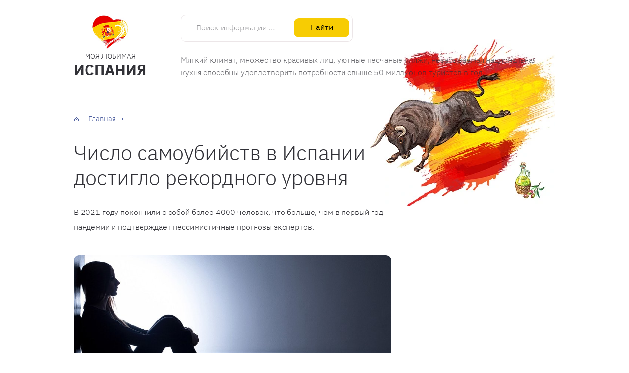

--- FILE ---
content_type: text/css
request_url: https://ispaniya.com/wp-content/cache/min/1/wp-content/themes/ispaniya.com/css/main.css?ver=1769758011
body_size: 21866
content:

/*! normalize.css v10.1.0 | github.com/csstools/normalize.css */
 html{line-height:1.15;-ms-text-size-adjust:100%;-webkit-text-size-adjust:100%}h1{font-size:2em;margin:.67em 0}dl dl,dl ol,dl ul,ol dl,ul dl{margin:0}ol ol,ol ul,ul ol,ul ul{margin:0}hr{box-sizing:content-box;height:0;overflow:visible}main{display:block}pre{font-family:monospace,monospace;font-size:1em}a{background-color:transparent}abbr[title]{text-decoration:underline;text-decoration:underline dotted}b,strong{font-weight:bolder}code,kbd,samp{font-family:monospace,monospace;font-size:1em}small{font-size:80%}audio,video{display:inline-block}audio:not([controls]){display:none;height:0}img{border-style:none}svg:not(:root){overflow:hidden}button,input,select{margin:0}button{overflow:visible;text-transform:none}[type=button],[type=reset],[type=submit],button{-webkit-appearance:button}fieldset{padding:.35em .75em .625em}input{overflow:visible}legend{box-sizing:border-box;color:inherit;display:table;max-width:100%;white-space:normal}progress{display:inline-block;vertical-align:baseline}select{text-transform:none}textarea{margin:0;overflow:auto}[type=checkbox],[type=radio]{box-sizing:border-box;padding:0}[type=search]{-webkit-appearance:textfield;outline-offset:-2px}::-webkit-inner-spin-button,::-webkit-outer-spin-button{height:auto}::-webkit-input-placeholder{color:inherit;opacity:.54}::-webkit-search-decoration{-webkit-appearance:none}::-webkit-file-upload-button{-webkit-appearance:button;font:inherit}::-moz-focus-inner{border-style:none;padding:0}:-moz-focusring{outline:1px dotted ButtonText}:-moz-ui-invalid{box-shadow:none}details{display:block}dialog{background-color:#fff;border:solid;color:#000;display:block;height:fit-content;left:0;margin:auto;padding:1em;position:absolute;right:0;width:fit-content}dialog:not([open]){display:none}summary{display:list-item}canvas{display:inline-block}template{display:none}[hidden]{display:none}@font-face{font-family:'IBM Plex Sans';font-style:normal;font-weight:300;font-display:swap;src:local(''),url(../../../../../../../themes/ispaniya.com/fonts/ibm-plex-sans-v8-latin_cyrillic-300.woff2) format('woff2'),url(../../../../../../../themes/ispaniya.com/fonts/ibm-plex-sans-v8-latin_cyrillic-300.woff) format('woff'),url(../../../../../../../themes/ispaniya.com/fonts/ibm-plex-sans-v8-latin_cyrillic-300.ttf) format('truetype'),url('../../../../../../../themes/ispaniya.com/fonts/ibm-plex-sans-v8-latin_cyrillic-300.svg#IBMPlexSans') format('svg')}@font-face{font-family:'IBM Plex Sans';font-style:italic;font-weight:300;font-display:swap;src:local(''),url(../../../../../../../themes/ispaniya.com/fonts/ibm-plex-sans-v8-latin_cyrillic-300italic.woff2) format('woff2'),url(../../../../../../../themes/ispaniya.com/fonts/ibm-plex-sans-v8-latin_cyrillic-300italic.woff) format('woff'),url(../../../../../../../themes/ispaniya.com/fonts/ibm-plex-sans-v8-latin_cyrillic-300italic.ttf) format('truetype'),url('../../../../../../../themes/ispaniya.com/fonts/ibm-plex-sans-v8-latin_cyrillic-300italic.svg#IBMPlexSans') format('svg')}@font-face{font-family:'IBM Plex Sans';font-style:normal;font-weight:400;font-display:swap;src:local(''),url(../../../../../../../themes/ispaniya.com/fonts/ibm-plex-sans-v8-latin_cyrillic-regular.woff2) format('woff2'),url(../../../../../../../themes/ispaniya.com/fonts/ibm-plex-sans-v8-latin_cyrillic-regular.woff) format('woff'),url(../../../../../../../themes/ispaniya.com/fonts/ibm-plex-sans-v8-latin_cyrillic-regular.ttf) format('truetype'),url('../../../../../../../themes/ispaniya.com/fonts/ibm-plex-sans-v8-latin_cyrillic-regular.svg#IBMPlexSans') format('svg')}@font-face{font-family:'IBM Plex Sans';font-style:normal;font-weight:700;font-display:swap;src:local(''),url(../../../../../../../themes/ispaniya.com/fonts/ibm-plex-sans-v8-latin_cyrillic-700.woff2) format('woff2'),url(../../../../../../../themes/ispaniya.com/fonts/ibm-plex-sans-v8-latin_cyrillic-700.woff) format('woff'),url(../../../../../../../themes/ispaniya.com/fonts/ibm-plex-sans-v8-latin_cyrillic-700.ttf) format('truetype'),url('../../../../../../../themes/ispaniya.com/fonts/ibm-plex-sans-v8-latin_cyrillic-700.svg#IBMPlexSans') format('svg')}@font-face{font-family:'Oswald';font-style:normal;font-weight:300;font-display:swap;src:local(''),url(../../../../../../../themes/ispaniya.com/fonts/oswald-v31-latin_cyrillic-300.woff2) format('woff2'),url(../../../../../../../themes/ispaniya.com/fonts/oswald-v31-latin_cyrillic-300.woff) format('woff'),url(../../../../../../../themes/ispaniya.com/fonts/oswald-v31-latin_cyrillic-300.ttf) format('truetype'),url('../../../../../../../themes/ispaniya.com/fonts/oswald-v31-latin_cyrillic-300.svg#Oswald') format('svg')}html{box-sizing:border-box}*,::after,::before{box-sizing:inherit}body{margin:0;padding:0;background:#FFF;color:#313137;font:14px/1.22 "IBM Plex Sans",Arial,sans-serif}a{color:#5162A1;text-decoration:none;transition:0.2s}.visually-hidden{position:absolute;overflow:hidden;clip:rect(0 0 0 0);width:1px;height:1px;margin:-1px;padding:0;-webkit-clip-path:inset(100%);clip-path:inset(100%);border:0;white-space:nowrap}.container{overflow:hidden;min-width:320px;padding:0 15px;background:url(../../../../../../../themes/ispaniya.com/img/bg.png) no-repeat 50% 0}.wrapper{max-width:1300px;margin:0 auto}.wrapper>main{min-width:0}.wrap{display:-webkit-flex;display:flex;-webkit-flex-wrap:wrap;flex-wrap:wrap;min-width:0}.content{width:calc(100% - 380px);padding:0 65px 0 0}.heading{margin:-6px 0 44px;font-weight:700;text-transform:uppercase;font-size:calc(1.275rem + 0.35191vw)}.title{margin:-10px 0 42px;font-weight:400;font-size:calc(1.35rem + 1.40762vw)}.header{position:relative;margin:0 0 50px}.is-home .header picture{position:absolute;top:87px;right:-150px;z-index:-1;width:591px;height:532px}body:not(.is-home) .header picture{position:absolute;top:80px;right:0;z-index:-1;width:378px;height:340px}.header picture img{position:relative;object-fit:cover}.header__inner{display:-webkit-flex;display:flex;padding:30px 0 50px}.header__logo{position:relative;display:flex;flex-direction:column;align-items:center;margin:19px 70px 0 0;color:#313137;font-size:14px;font-weight:300;text-align:center;text-transform:uppercase}.header__logo img{margin-bottom:8px}.header__logo-accent{display:block;margin:0 0 -7px;font-size:30px;font-weight:700}.header__mid{width:642px}.header__text{margin:25px 0 -7px;color:rgba(49,49,55,.7);font-size:16px;font-weight:300;line-height:25px}.header__text p{margin:0}.header__text p:not(:last-child){margin-bottom:25px}.header__nav-toggle{display:none;-webkit-flex-shrink:0;flex-shrink:0;width:54px;height:54px;border:none;background:url("data:image/svg+xml,%3Csvg xmlns='http://www.w3.org/2000/svg' viewBox='0 0 54 54'%3E%3Ccircle cx='27' cy='27' r='27' fill='%235162A1'/%3E%3Cpath stroke='%23FFF' stroke-width='2' stroke-linecap='round' d='M14 15h26M10 31h34M10 23h34M14 39h26'/%3E%3C/svg%3E");cursor:pointer}.header__nav-toggle:focus{opacity:.7;outline:none}.search{position:relative;display:-webkit-flex;display:flex}.search--header{width:100%;height:55px;background:#FFF}.search--footer{width:330px;height:60px}.search__input{-webkit-flex-grow:1;flex-grow:1;-webkit-flex-basis:0%;flex-basis:0%;min-width:0;background:none;color:inherit;font:inherit;font-size:16px;font-weight:300;text-overflow:ellipsis;transition:0.2s}.search__input::-webkit-input-placeholder{opacity:1;color:rgba(49,49,55,.5)}.search__input:-ms-input-placeholder{opacity:1;color:rgba(49,49,55,.5)}.search__input::-ms-input-placeholder{opacity:1;color:rgba(49,49,55,.5)}.search__input::placeholder{opacity:1;color:rgba(49,49,55,.5)}.search__input:focus{outline:none}.search--header .search__input{padding:0 140px 2px 30px;border:1px solid #ECE6E8;border-radius:10px}.search--header .search__input:focus{border-color:#BFE76A}.search--footer .search__input{padding:0 60px 2px 20px;border:1px solid #D9DEE8;border-radius:7px}.search--footer .search__input:focus{border-color:#BFE76A}.search__button{position:absolute;top:0;right:0;bottom:0;border:none;font:inherit;transition:0.2s;cursor:pointer}.search__button:focus{outline:none}.search--header .search__button{top:7px;right:7px;width:113px;height:39px;padding:0 0 2px;border-radius:10px;background:#F7CC03;font-size:16px}.search--header .search__button:hover,.search--header .search__button:focus{background-color:#BFE76A}.search--footer .search__button{width:50px;opacity:.15;background:url([data-uri]) no-repeat 10px 50%;font-size:0}.search--footer .search__button:hover,.search--footer .search__button:focus{opacity:.4}.header-nav{position:absolute;top:30px;right:0;display:-webkit-flex;display:flex;-webkit-align-items:center;align-items:center;width:380px;height:55px;font-size:13px;font-weight:300}.header-nav__list{display:-webkit-flex;display:flex;-webkit-flex-wrap:wrap;flex-wrap:wrap;margin:0 -35px -15px 0;padding:0;list-style:none}.header-nav__item{margin:0 35px 15px 0}.header-nav__link:hover,.header-nav__link:focus{text-decoration:underline}.main-nav{position:relative;z-index:20;display:table;min-width:855px;height:60px;padding:0 15px;border-radius:10px;background:linear-gradient(90deg,#EDE5E9,#E5EAF3);font-size:17px;white-space:nowrap}.main-nav__list{display:-webkit-flex;display:flex;margin:0;padding:0}.main-nav__item{position:relative;list-style:none}.main-nav__item:hover>.main-nav__sub-menu,.main-nav__item:focus>.main-nav__sub-menu{display:block}.main-nav__link{position:relative;display:block;height:60px;padding:0 20px;color:#313137;line-height:58px;transition:none}.main-nav__link::before{content:'';position:absolute;left:20px;right:20px;bottom:0;height:5px;opacity:0;background:#B5C5B7}.main-nav__list>.main-nav__item>.main-nav__link:not(:last-child){padding-right:36px}.main-nav__list>.main-nav__item>.main-nav__link:not(:last-child)::after{content:'';position:absolute;top:26px;right:20px;width:7px;height:9px;border:solid rgba(49,49,55,.5);border-width:1px 0;background:linear-gradient(rgba(49,49,55,.5),rgba(49,49,55,.5)) no-repeat 0 3px/100% 1px}.main-nav__list>.main-nav__item:hover>.main-nav__link,.main-nav__link:focus{background:#BFE76A}.main-nav__list>.main-nav__item:hover>.main-nav__link::before,.main-nav__link:focus::before{opacity:1}.main-nav__sub-menu{position:absolute;top:100%;left:0;z-index:1;display:none;min-width:100%;margin:0;padding:0;background:#BFE76A}.main-nav__sub-menu .main-nav__item:not(:first-child){border-top:1px solid rgba(255,255,255,.35)}.main-nav__sub-menu .main-nav__link{height:auto;padding:12px 20px 14px;line-height:1.2}.main-nav__sub-menu .main-nav__link::before{display:none}.main-nav__sub-menu .main-nav__link:hover,.main-nav__sub-menu .main-nav__link:focus{background:rgba(255,255,255,.35)}.breadcrumbs{margin:0 0 46px;font-size:15px;font-weight:300}.breadcrumbs__link{display:inline-block;color:#5162A1;vertical-align:baseline}.breadcrumbs__link:hover,.breadcrumbs__link:focus{text-decoration:underline}.breadcrumbs__link--homepage{position:relative;padding:0 0 0 30px}.breadcrumbs__link--homepage::before{content:'';position:absolute;top:5px;left:0;width:11px;height:9px;background:linear-gradient(#FFF,#FFF) no-repeat 5px 2px/1px 1px,linear-gradient(#FFF,#FFF) no-repeat 4px 3px/3px 1px,linear-gradient(#FFF,#FFF) no-repeat 3px 4px/5px 1px,linear-gradient(#FFF,#FFF) no-repeat 2px 5px/2px 3px,linear-gradient(#FFF,#FFF) no-repeat 7px 5px/2px 3px,linear-gradient(currentColor,currentColor) no-repeat 1px 4px/4px 5px,linear-gradient(currentColor,currentColor) no-repeat 6px 4px/4px 5px,linear-gradient(currentColor,currentColor) no-repeat 0 5px/11px 1px,linear-gradient(currentColor,currentColor) no-repeat 2px 3px/7px 1px,linear-gradient(currentColor,currentColor) no-repeat 3px 2px/6px 1px,linear-gradient(currentColor,currentColor) no-repeat 4px 1px/3px 1px,linear-gradient(currentColor,currentColor) no-repeat 5px 0/1px 1px}.breadcrumbs__separator{position:relative;display:inline-block;width:3px;height:5px;margin:7px 12px 0 13px;border-left:1px solid #5162A1;font-size:0;vertical-align:top}.breadcrumbs__separator::before,.breadcrumbs__separator::after{content:'';position:absolute;width:1px;background:#5162A1}.breadcrumbs__separator::before{top:1px;left:0;bottom:1px}.breadcrumbs__separator::after{top:2px;left:1px;bottom:2px}.items{--gap:55px;--width:50%;display:-webkit-flex;display:flex;-webkit-flex-wrap:wrap;flex-wrap:wrap;margin:0 calc(var(--gap) * -1) -50px 0}.item{position:relative;overflow:hidden}.items .item{width:calc(var(--width) - var(--gap));margin:0 var(--gap) 50px 0}.item__image-wrap{overflow:hidden;margin:0 0 21px;background:rgba(0,0,0,.05);border-radius:10px}.item__image{display:block;width:100%;height:auto}.item__cat{position:absolute;top:20px;left:20px;z-index:1;max-width:calc(100% - 40px);padding:7px 10px 8px;border-radius:5px;background:#F7CC03;color:#313137;font-size:13px;text-transform:uppercase}.item__cat:hover,.item__cat:focus{background:#BFE76A}.item__inner{padding:0 20px}.cat-content .item__date{padding:0 20px;margin-bottom:15px;color:#99b09c}.item__title{position:relative;display:block;color:#313137;font-size:19px;line-height:30px}.item__title::after{content:'';position:absolute;left:-20px;right:-20px;bottom:0;height:500px}.item__title:hover,.item__title:focus{color:#5162A1}.item__text{margin:15px 0 23px;font-size:16px;font-weight:300;line-height:25px}.item__more{display:table;margin:22px 0 0;padding:11px 17px 12px;border-radius:5px;background:#ECF0F6;font-size:13px;text-transform:uppercase}.item__more:hover,.item__more:focus{background:#5162A1;color:#FFF}.item-video{position:relative;overflow:hidden;height:230px;border-radius:20px;background:#19191F}.item-video__image{position:absolute;top:0;left:0;width:100%;height:100%;-o-object-fit:cover;object-fit:cover;opacity:.25;background:#FFF}.item-video__inner{position:absolute;top:0;left:0;right:0;bottom:0;display:-webkit-flex;display:flex;-webkit-flex-direction:column;flex-direction:column;-webkit-align-items:center;align-items:center;-webkit-justify-content:center;justify-content:center;padding:30px}.item-video__inner::before{content:'';width:64px;height:46px;margin:0 0 25px;background:url("data:image/svg+xml,%3Csvg xmlns='http://www.w3.org/2000/svg' viewBox='0 -77 512.002 512'%3E%3Cpath fill='%23E80000' d='M501.453 56.094c-5.902-21.934-23.195-39.223-45.125-45.13C416.262 0 255.996 0 255.996 0S95.734 0 55.668 10.547C34.16 16.449 16.445 34.164 10.543 56.094 0 96.156 0 179.242 0 179.242s0 83.504 10.543 123.149c5.906 21.93 23.195 39.222 45.129 45.129C96.156 358.484 256 358.484 256 358.484s160.262 0 200.328-10.546c21.934-5.903 39.223-23.196 45.129-45.125C512 262.745 512 179.663 512 179.663s.422-83.508-10.547-123.57zm0 0'/%3E%3Cpath fill='%23FFF' d='M204.969 256l133.27-76.758-133.27-76.758zm0 0'/%3E%3C/svg%3E") no-repeat 50%/64px 64px}.item-video__title{max-width:100%;color:#FFF;font-size:18px;line-height:25px}.item-video__title::after{content:'';position:absolute;top:0;left:0;right:0;bottom:0}.item-video__title:hover,.item-video__title:focus{color:#F7CC03}.item-small{position:relative;display:-webkit-flex;display:flex;-webkit-align-items:center;align-items:center}.item-small:not(:last-child){margin-bottom:40px}.item-small__image{display:block;overflow:hidden;-webkit-flex-shrink:0;flex-shrink:0;-webkit-align-self:flex-start;align-self:flex-start;margin:0 25px 0 0;border-radius:7px;background:rgba(0,0,0,.05)}.item-small__title{color:#313137;font-size:16px;line-height:25px}.item-small__title::before{content:'';position:absolute;top:0;left:0;right:0;bottom:0}.item-small__title:hover,.item-small__title:focus{color:#5162A1}.pagination{display:-webkit-flex;display:flex;-webkit-flex-wrap:wrap;flex-wrap:wrap;margin:50px -10px -10px 0;text-align:center}.pagination__link,.pagination__active,.pagination__dots{width:40px;height:40px;margin:0 10px 10px 0;border-radius:5px;background:#F5F7FA;color:#5162A1;font-size:15px;font-weight:300;line-height:40px;transition:0.2s}.pagination__active{background:#BFE76A;color:#313137}.pagination__link:hover,.pagination__link:focus{background:#BFE76A;color:#313137}.pagination__link--prev,.pagination__link--next{position:relative;font-size:0}.pagination__link--prev::after,.pagination__link--next::after{content:'';position:absolute;top:0;left:18px;bottom:0;width:8px;height:8px;margin:auto;border:solid #5162A1;border-width:1px 0 0 1px;transition:0.2s;-webkit-transform:rotate(-45deg);transform:rotate(-45deg)}.pagination__link--prev:hover::after,.pagination__link--prev:focus::after,.pagination__link--next:hover::after,.pagination__link--next:focus::after{border-color:#313137}.pagination__link--next{-webkit-transform:scaleX(-1);transform:scaleX(-1)}.popular{--gap:55px;--width:50%;width:855px;margin:20px 65px 70px 0}.popular__items{display:-webkit-flex;display:flex;-webkit-flex-wrap:wrap;flex-wrap:wrap;margin:0 calc(var(--gap) * -1) -50px 0}.popular__items .item{width:calc(var(--width) - var(--gap));margin:0 var(--gap) 50px 0}.popular__list{--gap:20px;display:-webkit-flex;display:flex;-webkit-flex-wrap:wrap;flex-wrap:wrap;margin:40px calc(var(--gap) * -1) -48px;padding:0;list-style:none;font-size:19px;line-height:30px}.popular__list::before{content:'';-webkit-flex-basis:100%;flex-basis:100%;height:1px;margin:0 var(--gap) 40px;background:#E5EAF3}.popular__item{width:33.33%;margin:0 0 40px;padding:0 var(--gap)}.popular__link{display:table;color:#313137}.popular__link:hover,.popular__link:focus{color:#5162A1}.video{position:relative}.video--homepage{width:380px;margin:315px 0 70px}.video__heading{position:absolute;top:-13px;left:30px;z-index:1;margin:0;padding:5px 18px 6px;border-radius:5px;background:#F7CC03;font-size:14px;font-weight:300}.resorts{position:relative;margin:0 0 70px;padding:30px 0 70px}.resorts picture{position:absolute;left:0;right:0;bottom:0;z-index:-1;height:844px;margin:0 calc(50% - 50vw)}.resorts picture img{position:relative;width:100%;object-fit:cover}.resorts__captions{display:-webkit-flex;display:flex;-webkit-flex-wrap:wrap;flex-wrap:wrap;margin:0 0 50px;padding:0;list-style:none;border-bottom:1px solid #E4DAC8;font-size:18px}.resorts__caption{margin:0 50px 0 0}.resorts__link{position:relative;display:block;padding:0 0 25px;outline:none;color:#313137}.resorts__link::after{content:'';position:absolute;left:0;right:0;bottom:-1px;height:5px;opacity:0;background:#BFE76A}.resorts__link[aria-selected]{color:#5162A1}.resorts__link[aria-selected]::after{opacity:1}.resorts__content{outline:none}.resorts__items{--gap:87px;--width:25%;display:-webkit-flex;display:flex;-webkit-flex-wrap:wrap;flex-wrap:wrap;margin:0 calc(var(--gap) * -1) -50px 0}.resorts__items .item{width:calc(var(--width) - var(--gap));margin:0 var(--gap) 50px 0}.resorts__items .item__inner{padding:0}.resorts__items .item__title{margin:24px 0;font-size:18px;line-height:25px}.resorts__items .item__more{background:#FFF}.resorts__items .item__more:hover,.resorts__items .item__more:focus{background:#5162A1}.home-news{margin-bottom:70px;width:100%}.home-news .heading-top{display:flex;align-items:baseline}.home-news .heading-top a{margin-left:45px}.news__items{--gap:87px;--width:25%;display:-webkit-flex;display:flex;-webkit-flex-wrap:wrap;flex-wrap:wrap;margin:0 calc(var(--gap) * -1) -50px 0}.news__items .item{width:calc(var(--width) - var(--gap));margin:0 var(--gap) 50px 0}.news__items .item__inner{padding:0}.news__items .item__date{margin-bottom:20px;color:#99b09c}.icons-nav--homepage{margin:0 0 70px}.icons-nav__list{margin:0;padding:0;list-style:none}.icons-nav--homepage .icons-nav__list{--gap:33px;--width:25%;display:-webkit-flex;display:flex;-webkit-flex-wrap:wrap;flex-wrap:wrap;margin:0 calc(var(--gap) * -1) -30px 0}.icons-nav__item{position:relative;display:-webkit-flex;display:flex;-webkit-align-items:center;align-items:center;padding:20px;border:1px solid #ECE6E8;border-radius:10px;transition:0.2s}.icons-nav__item:hover,.icons-nav__item:focus{border-color:#5162A1}.icons-nav--homepage .icons-nav__item{width:calc(var(--width) - var(--gap));margin:0 var(--gap) 30px 0}.icons-nav--sidebar .icons-nav__item{min-height:100px}.icons-nav--sidebar .icons-nav__item:not(:last-child){margin-bottom:20px}.icons-nav__icon{display:-webkit-flex;display:flex;-webkit-flex-shrink:0;flex-shrink:0;-webkit-align-items:center;align-items:center;-webkit-justify-content:center;justify-content:center;width:105px;margin:0 0 0 -20px}.icons-nav__link{display:block;margin:-6px 0;color:#313137;font-size:17px;line-height:25px}.icons-nav__link::after{content:'';position:absolute;top:0;left:0;right:0;bottom:0}.icons-nav__link:hover,.icons-nav__link:focus{color:#5162A1}.icons-nav__desc{margin:10px 0 -6px;color:rgba(49,49,55,.7);font-size:13px;font-weight:300;line-height:20px}.recent{-webkit-flex-grow:1;flex-grow:1;-webkit-flex-basis:0%;flex-basis:0%;margin:0 50px 0 0}.recent__inner{display:-webkit-flex;display:flex;-webkit-flex-wrap:wrap;flex-wrap:wrap}.recent__inner .item{width:460px;margin:0 40px 0 0}.recent__items{-webkit-flex-grow:1;flex-grow:1;-webkit-flex-basis:0%;flex-basis:0%}.memo{position:relative;-webkit-align-self:flex-start;align-self:flex-start;padding:50px 30px 40px;border-radius:10px;background:#F5F7FA}.memo::after{content:'';position:absolute;top:-20px;right:-12px;width:120px;height:95px;background:url(../../../../../../../themes/ispaniya.com/img/memo.png)}.memo--homepage{width:380px}.memo__heading{margin-right:65px}.memo__list{margin:-5px 0;padding:0;list-style:none;font-size:15px;line-height:20px}.memo__item{position:relative;padding:0 0 0 25px}.memo__item::before{content:'';position:absolute;top:6px;left:0;width:7px;height:7px;border-radius:50%;background:#E80000}.memo__item:not(:last-child){margin-bottom:30px}.memo__link{display:table}.memo__link:hover,.memo__link:focus{color:#313137}.cat-popular__inner{display:-webkit-flex;display:flex;-webkit-flex-wrap:wrap;flex-wrap:wrap}.cat-popular__inner .item{width:460px;margin:0 40px 70px 0}.cat-popular__items{-webkit-flex-grow:1;flex-grow:1;-webkit-flex-basis:0%;flex-basis:0%;margin:0 0 70px}.post{margin:0 0 45px}.post:last-child{margin-bottom:0}.post--homepage{margin-top:70px}.post__heading{margin:-12px 0 30px;font-weight:300;font-size:calc(1.3875rem + 1.93548vw)}.post .item__date{margin-bottom:25px;color:#99b09c}.post__entry{font-size:16px;font-weight:300;line-height:1.88}.post--homepage .post__entry,.post--cat-desc .post__entry{margin-bottom:-9px}.post--homepage .post__entry{margin-top:-10px}.post--cat-desc .post__entry{margin-top:60px}.post__entry>:last-child{margin-bottom:0}.post__entry p{margin:0 0 30px}.post__entry a{text-decoration:underline}.post__entry a:hover,.post__entry a:focus{text-decoration:none}.post__entry strong{font-weight:700}.post__entry h2,.post__entry h3,.post__entry h4,.post__entry h5,.post__entry h6{margin:45px 0 30px;font-weight:300;line-height:1.33}.post__entry h2:first-child,.post__entry h3:first-child,.post__entry h4:first-child,.post__entry h5:first-child,.post__entry h6:first-child{margin-top:0}.post__entry h2{font-size:calc(1.35rem + 1.40762vw)}.post__entry h3{font-size:calc(1.3125rem + 0.87977vw)}.post__entry h4{font-size:calc(1.3rem + 0.70381vw)}.post__entry h5{font-size:calc(1.2875rem + 0.52786vw)}.post__entry h6{font-size:calc(1.275rem + 0.35191vw)}.post__entry li{list-style:none}.post__entry li p{margin:0}.post__entry li ul,.post__entry li ol{margin-bottom:0}.post__entry ul{margin:0 0 30px;padding:0 0 0 40px}.post__entry ul>li{position:relative}.post__entry ul>li::before{content:'';position:absolute;top:8px;left:-35px;width:16px;height:17px;background:url([data-uri])}.post__entry ol{counter-reset:li;margin:0 0 30px;padding:0 0 0 40px}.post__entry ol[start='2']{counter-reset:li 1}.post__entry ol[start='3']{counter-reset:li 2}.post__entry ol[start='4']{counter-reset:li 3}.post__entry ol[start='5']{counter-reset:li 4}.post__entry ol[start='6']{counter-reset:li 5}.post__entry ol[start='7']{counter-reset:li 6}.post__entry ol[start='8']{counter-reset:li 7}.post__entry ol[start='9']{counter-reset:li 8}.post__entry ol[start='10']{counter-reset:li 9}.post__entry ol>li{position:relative}.post__entry ol>li::before{content:counter(li);counter-increment:li;position:absolute;top:4px;left:-40px;width:23px;height:23px;padding:0 1px 0 0;border-radius:50%;background:#BFE76A;font-size:14px;line-height:23px;text-align:center;letter-spacing:-1px}.post__entry ol ol>li::before{content:counters(li,".")}.post__entry img{position:relative;z-index:1;max-width:100%;height:auto;border-radius:10px}.post__entry::after{content:'';display:table;clear:both}.post #toc_container{position:relative;min-width:100%;margin:43px 0;padding:40px 50px;border-radius:10px;background:#F5F7FA}.post #toc_container .toc_title{margin:-5px 130px -2px 0;font-size:30px;line-height:1}.post #toc_container .toc_toggle{position:absolute;top:40px;right:50px;font-size:0}.post #toc_container .toc_toggle a{display:block;padding:5px 15px 7px;border-radius:5px;background:#F7CC03;color:#313137;font-size:13px;text-decoration:none;text-transform:none}.post #toc_container .toc_toggle a:hover,.post #toc_container .toc_toggle a:focus{background:#5162A1;color:#FFF}.post #toc_container ul{margin:27px 0 -9px;padding:0;-webkit-column-count:2;column-count:2;-webkit-column-gap:30px;column-gap:30px;font-size:15px}.post #toc_container ul ul{margin:0;-webkit-column-count:1;column-count:1}.post #toc_container li{display:inline-block;width:100%;margin:2px 0 0;padding:0 0 0 28px}.post #toc_container li::before{top:9px;left:0;width:8px;height:11px;border-radius:0;background:url([data-uri])}.post #toc_container li a{text-decoration:none}.post #toc_container li a:hover,.post #toc_container li a:focus{text-decoration:underline}.post .aligncenter{margin-right:auto;margin-left:auto}.post img.aligncenter{display:block}.post .alignleft{float:left}.post img.alignleft,.post__figure.alignleft{margin:10px 30px 15px 0}.post .alignright{float:right}.post img.alignright,.post__figure.alignright{margin:10px 0 15px 30px}.post__figure{background:#F5F7FA;overflow:hidden;border-radius:10px}.post__figure img{display:block;border-radius:10px 10px 0 0}.post__figure.alignnone,.post__figure.aligncenter{margin-top:43px;margin-bottom:43px}.post__figure-caption{margin:0;padding:14px 15px 17px;color:rgba(49,49,55,.7);font-size:14px;line-height:1.3;text-align:center}.post__video{position:relative;display:block;overflow:hidden;height:0;margin:43px 0;padding:56.25% 0 0}.post__video iframe{position:absolute;top:0;left:0;width:100%;height:100%;border:none}.post blockquote{margin:43px 0;padding:17px 30px 19px 130px;background:#F5F7FA url([data-uri]) no-repeat 44px 50%;border-radius:10px}.post blockquote p:last-child{margin-bottom:0}.post__box{margin:43px 0;padding:15px 30px 17px 128px;border:2px solid;border-radius:10px}.post__box--yellow{border-color:#F7CC03;background:url([data-uri]) no-repeat 32px 50%}.post__box--green{border-color:#BFE76A;background:url([data-uri]) no-repeat 32px 50%}.post__box p:last-child{margin-bottom:0}.post__table{overflow:auto;max-width:100%;margin:43px 0;-webkit-overflow-scrolling:touch}.post table{width:100%;border-spacing:0;border-collapse:collapse;font-size:15px;line-height:1.22}.post th,.post td{padding:10px 20px 12px 0;font-weight:inherit;text-align:center;vertical-align:middle}.post th:first-child,.post td:first-child{padding-left:20px;text-align:left}.post tr:first-child th,.post tr:first-child td{background:#5162A1;color:#FFF}.post tr:first-child th:first-child,.post tr:first-child td:first-child{border-radius:10px 0 0 0}.post tr:first-child th:last-child,.post tr:first-child td:last-child{border-radius:0 10px 0 0}.post tr:last-child td:first-child{border-radius:0 0 0 10px}.post tr:last-child td:last-child{border-radius:0 0 10px 0}.post tr:nth-child(even) td{background:#F5F7FA}.post-bottom{display:-webkit-flex;display:flex;-webkit-flex-wrap:wrap;flex-wrap:wrap;-webkit-align-items:center;align-items:center;-webkit-justify-content:space-between;justify-content:space-between;padding:30px 0;border-top:1px solid #EEF2F8}.gallery{display:-webkit-flex;display:flex;-webkit-flex-wrap:wrap;flex-wrap:wrap;margin:40px -5px 0;font-size:14px;line-height:1.215;text-align:center}.gallery-item{width:25%;margin:0 0 30px;padding:0 5px}.gallery img{max-width:100%;height:auto}.gallery .wp-caption-text{margin:5px 0 0}.post-rating{display:-webkit-flex;display:flex;-webkit-flex-wrap:wrap;flex-wrap:wrap;-webkit-align-items:center;align-items:center;margin:0 10px 20px 0}.post-rating__title{margin:0 20px 10px 0;font-size:24px;font-weight:300}.post-rating__rate{margin:0 20px 10px 0}.post-rating .post-ratings{display:-webkit-flex;display:flex;margin:2px 0 0}.post-rating .post-ratings img+img{padding-left:2px}.post-share{display:-webkit-flex;display:flex;margin:0 0 30px}.post-share .ya-share2__list{display:-webkit-flex;display:flex;-webkit-flex-wrap:wrap;flex-wrap:wrap;-webkit-justify-content:center;justify-content:center;margin:0 -8px -8px 0}.post-share .ya-share2__badge{display:-webkit-flex;display:flex;-webkit-align-items:center;align-items:center;-webkit-justify-content:center;justify-content:center;width:46px;height:36px;border-radius:3px}.related{margin:0 0 65px}.comments{margin:0 0 50px}.comments a:hover,.comments a:focus{text-decoration:underline}.comments__list{margin:0;padding:0}.comments__list li{list-style:none}.comments__list .children{margin:0;padding:0}.comments__list .children li{padding:0 0 0 30px}.comment{display:-webkit-flex;display:flex;margin:0 0 45px;font-weight:300}.comment__avatar{-webkit-flex-shrink:0;flex-shrink:0;margin:0 30px 0 0;border-radius:50%}.comment__inner{-webkit-flex-grow:1;flex-grow:1;-webkit-flex-basis:0%;flex-basis:0%}.comment__meta{display:-webkit-flex;display:flex;-webkit-flex-wrap:wrap;flex-wrap:wrap;-webkit-align-items:baseline;align-items:baseline;margin:0 -20px 0 0;font-size:13px}.comment__author{margin:0 20px 10px 0;color:#5162A1}.comment__reply{height:20px;margin:0 20px 10px 0;padding:0 10px 2px;border:none;border-radius:3px;background:#BFE76A;color:inherit;font:inherit;font-size:12px;transition:0.2s;cursor:pointer}.comment__reply:hover,.comment__reply:focus{outline:none;background:#5162A1;color:#FFF}.comment__edit{margin:0 20px 10px 0}.comment__text{font-size:16px;line-height:25px}.comment__text p{margin:0}.comment__text p:not(:last-child){margin-bottom:20px}.comment__date{display:block;margin:12px 0 0;color:rgba(49,49,55,.7);font-size:12px}.comments__nav{display:-webkit-flex;display:flex;-webkit-justify-content:space-between;justify-content:space-between;margin:0 0 -4px}.respond{padding:40px 50px;border-radius:10px;background:#F5F7FA}li .respond{margin-top:-10px;margin-bottom:40px}.respond__cancel{margin:0}.respond__cancel a{display:table;margin:-10px 0 20px;border-bottom:1px dashed;text-decoration:none}.respond__cancel a:hover,.respond__cancel a:focus{border-color:transparent;text-decoration:none}#wncf textarea{width:100%;height:100px;display:table;border:1px solid #e6eaee;border-radius:10px;margin-bottom:20px;padding:14px 20px;color:#000;font-size:16px;line-height:25px}.form a{text-decoration:underline}.form a:hover,.form a:focus{text-decoration:none}.form__logged-in{margin:-4px 0 37px}.form__row{display:-webkit-flex;display:flex;-webkit-flex-wrap:wrap;flex-wrap:wrap;margin:0 -15px 0 0}.form__row-item{-webkit-flex-grow:1;flex-grow:1;-webkit-flex-basis:200px;flex-basis:200px;margin:0 15px 0 0}.form__input{display:block;width:100%;margin:0 0 20px;padding:13px 20px 16px;border:none;border-radius:10px;font:inherit;font-size:16px;font-weight:300;line-height:1.3;transition:0.2s}.form__input::-webkit-input-placeholder{opacity:1;color:rgba(49,49,55,.7)}.form__input:-ms-input-placeholder{opacity:1;color:rgba(49,49,55,.7)}.form__input::-ms-input-placeholder{opacity:1;color:rgba(49,49,55,.7)}.form__input::placeholder{opacity:1;color:rgba(49,49,55,.7)}.form__input:focus{outline:none;box-shadow:inset 0 0 0 1px #BFE76A,0 0 0 1px #BFE76A}.form__button{margin:10px 0 0;padding:14px 30px 16px;border:none;border-radius:10px;background:#5162A1;color:#FFF;font:inherit;font-size:17px;transition:0.3s;cursor:pointer}.form__button:hover,.form__button:focus{outline:none;background:#BFE76A;color:inherit}.sidebar{width:380px;padding:127px 0 0}.sidebar>:last-child{margin-bottom:0}.sidebar__section{margin-bottom:70px}.footer{position:relative;margin:70px 0 0;padding:30px 0}.footer::before{content:'';position:absolute;top:0;left:0;right:0;bottom:0;z-index:-1;margin:0 calc(50% - 50vw);background:#F5F7FA}.footer__inner{display:-webkit-flex;display:flex;-webkit-flex-wrap:wrap;flex-wrap:wrap;-webkit-align-items:center;align-items:center;-webkit-justify-content:space-between;justify-content:space-between;margin:0 -15px -30px}.footer__inner+.footer__inner{margin-top:30px;margin-bottom:-38px}.footer__inner+.footer__inner::before{content:'';-webkit-flex-basis:100%;flex-basis:100%;height:1px;margin:0 15px 23px;background:#DFE3E8}.footer__section{margin:0 15px 30px}.footer__copyright{position:relative;width:265px;padding:0 0 0 65px}.footer__copyright p{margin:0;color:rgba(49,49,55,.7);font-size:13px;font-weight:300;line-height:18px}.footer__copyright p:not(:last-child){margin-bottom:18px}.footer__logo{display:flex;align-items:center;margin:0 0 20px;font-size:11px;text-transform:uppercase}.footer__logo img{margin-right:10px}.footer__logo-accent{display:block;font-size:25px;font-weight:700}.footer__info{width:330px;color:rgba(49,49,55,.5);font-size:13px;font-weight:300;line-height:20px}.footer-nav__list{margin:0 0 -12px;padding:0;list-style:none;font-size:13px;font-weight:300}.footer-nav__item{margin:0 0 12px}.footer-nav__link[href]:hover,.footer-nav__link:focus{text-decoration:underline}.footer-nav__item--active .footer-nav__link{color:#313137}.social__text{margin:-5px 0 20px;color:rgba(49,49,55,.6);font-weight:300;line-height:20px}.social__list{display:-webkit-flex;display:flex;-webkit-flex-wrap:wrap;flex-wrap:wrap;-webkit-align-items:center;align-items:center;-webkit-justify-content:center;justify-content:center;margin:0 -25px -25px 0;padding:0;list-style:none}.social__item{margin:0 25px 25px 0}.social__link{position:relative;display:block;width:30px;height:30px;transition:none}.social__link::before,.social__link::after{content:'';position:absolute;top:0;left:0;right:0;bottom:0}.social__link::before{z-index:-1;border-radius:50%;background:#E2E2E9}.social__link:hover::after,.social__link:focus::after{-webkit-filter:brightness(0) invert(1);filter:brightness(0) invert(1)}.social__link--vk::after{background:url("data:image/svg+xml,%3Csvg viewBox='0 0 24 24' xmlns='http://www.w3.org/2000/svg'%3E%3Cpath d='M11.701 18.771h1.437s.433-.047.654-.284c.21-.221.21-.63.21-.63s-.031-1.927.869-2.21c.887-.281 2.012 1.86 3.211 2.683.916.629 1.605.494 1.605.494l3.211-.044s1.682-.105.887-1.426c-.061-.105-.451-.975-2.371-2.76-2.012-1.861-1.742-1.561.676-4.787 1.469-1.965 2.07-3.166 1.875-3.676-.166-.48-1.26-.361-1.26-.361l-3.602.031s-.27-.031-.465.09c-.195.119-.314.391-.314.391s-.572 1.529-1.336 2.82c-1.623 2.729-2.268 2.879-2.523 2.699-.604-.391-.449-1.58-.449-2.432 0-2.641.404-3.75-.781-4.035-.39-.091-.681-.15-1.685-.166-1.29-.014-2.378.01-2.995.311-.405.203-.72.652-.539.675.24.03.779.146 1.064.537.375.506.359 1.636.359 1.636s.211 3.116-.494 3.503c-.495.262-1.155-.28-2.595-2.756-.735-1.26-1.291-2.67-1.291-2.67s-.105-.256-.299-.406c-.227-.165-.557-.225-.557-.225l-3.435.03s-.51.016-.689.24c-.166.195-.016.615-.016.615s2.686 6.287 5.732 9.453c2.79 2.902 5.956 2.715 5.956 2.715l-.05-.055z'%20fill='%239696AB'/%3E%3C/svg%3E") no-repeat 50%/16px 16px}.social__link--vk:hover::before,.social__link--vk:focus::before{background:#4680C2}.social__link--ok::after{background:url("data:image/svg+xml,%3Csvg viewBox='0 0 24 24' xmlns='http://www.w3.org/2000/svg'%3E%3Cpath d='M14.505 17.44a11.599 11.599 0 0 0 3.6-1.49 1.816 1.816 0 0 0-1.935-3.073 7.866 7.866 0 0 1-8.34 0 1.814 1.814 0 0 0-2.5.565c0 .002 0 .004-.002.005a1.812 1.812 0 0 0 .567 2.5l.002.002c1.105.695 2.322 1.2 3.596 1.488l-3.465 3.465A1.796 1.796 0 0 0 6 23.439l.03.03c.344.354.81.53 1.274.53.465 0 .93-.176 1.275-.53L12 20.065l3.404 3.406a1.815 1.815 0 0 0 2.566-2.565l-3.465-3.466zM12 12.388a6.202 6.202 0 0 0 6.195-6.193C18.195 2.78 15.415 0 12 0S5.805 2.78 5.805 6.197A6.2 6.2 0 0 0 12 12.389zm0-8.757a2.566 2.566 0 0 1 0 5.13 2.569 2.569 0 0 1-2.565-2.564A2.57 2.57 0 0 1 12 3.63z' fill='%239696AB'/%3E%3C/svg%3E") no-repeat 50%/16px 16px}.social__link--ok:hover::before,.social__link--ok:focus::before{background:#FB851B}.social__link--in::after{background:url("data:image/svg+xml,%3Csvg xmlns='http://www.w3.org/2000/svg' fill='%239696AB' viewBox='0 0 169.063 169.063'%3E%3Cpath d='M122.406 0H46.654C20.929 0 0 20.93 0 46.655v75.752c0 25.726 20.929 46.655 46.654 46.655h75.752c25.727 0 46.656-20.93 46.656-46.655V46.655C169.063 20.93 148.133 0 122.406 0zm31.657 122.407c0 17.455-14.201 31.655-31.656 31.655H46.654C29.2 154.063 15 139.862 15 122.407V46.655C15 29.201 29.2 15 46.654 15h75.752c17.455 0 31.656 14.201 31.656 31.655v75.752z'/%3E%3Cpath d='M84.531 40.97c-24.021 0-43.563 19.542-43.563 43.563 0 24.02 19.542 43.561 43.563 43.561s43.563-19.541 43.563-43.561c0-24.021-19.542-43.563-43.563-43.563zm0 72.123c-15.749 0-28.563-12.812-28.563-28.561 0-15.75 12.813-28.563 28.563-28.563s28.563 12.813 28.563 28.563c0 15.749-12.814 28.561-28.563 28.561zM129.921 28.251c-2.89 0-5.729 1.17-7.77 3.22a11.053 11.053 0 0 0-3.23 7.78c0 2.891 1.18 5.73 3.23 7.78 2.04 2.04 4.88 3.22 7.77 3.22 2.9 0 5.73-1.18 7.78-3.22 2.05-2.05 3.22-4.89 3.22-7.78 0-2.9-1.17-5.74-3.22-7.78-2.04-2.05-4.88-3.22-7.78-3.22z'/%3E%3C/svg%3E") no-repeat 50%/14px 14px}.social__link--in:hover::before,.social__link--in:focus::before{background:radial-gradient(circle at 30% 107%,#FDF497 0%,#FDF497 5%,#FD5949 45%,#D6249F 60%,#285AEB 90%)}.social__link--yt::after{background:url("data:image/svg+xml,%3Csvg xmlns='http://www.w3.org/2000/svg' viewBox='0 0 24 24'%3E%3Cpath fill='%239696AB' d='M.522 17.874c.49 1.738 1.989 2.056 2.089 2.117 2.467.672 16.295.674 18.799 0 1.715-.496 2.03-2.017 2.089-2.117.653-3.474.696-8.003-.03-11.945l.03.196c-.49-1.738-1.989-2.056-2.089-2.117-2.434-.661-16.298-.686-18.799 0C.896 4.505.581 6.025.522 6.125c-.699 3.651-.734 7.84 0 11.749zm9.086-2.223V8.358l6.266 3.652z'/%3E%3C/svg%3E") no-repeat 50%/14px 14px}.social__link--yt:hover::before,.social__link--yt:focus::before{background:red}.social__link--yz::after{background:url("data:image/svg+xml,%3Csvg xmlns='http://www.w3.org/2000/svg' viewBox='0 0 512 512'%3E%3Cpath fill='%239696AB' d='M313.475 105.366h-45.648c-44.854 0-82.892 34.142-82.892 100.427 0 39.765 18.42 69.084 51.25 83.547l-61.262 110.869c-2.005 3.619 0 6.426 3.202 6.426h28.433c2.4 0 4.01-.801 4.81-2.807l55.659-108.863h20.021v108.863c0 1.197 1.197 2.807 2.799 2.807h24.832c2.4 0 3.203-1.205 3.203-3.205V109.383c-.001-2.812-1.603-4.017-4.407-4.017zM287.047 269.26h-16.818c-26.427 0-52.053-19.281-52.053-67.483 0-50.22 24.024-70.705 48.448-70.705h20.424V269.26z'/%3E%3C/svg%3E") no-repeat 50% 45%/25px 25px}.social__link--yz:hover::before,.social__link--yz:focus::before{background:red}.social__link--tg::after{background:url([data-uri]) no-repeat 48%/15px 15px}.social__link--tg:hover::before,.social__link--tg:focus::before{background:#039BE5}.mistape{width:340px;padding:0 0 0 76px;background:url([data-uri]) no-repeat 18px 2px;color:#777D86;font-size:13px;font-weight:300;line-height:20px}.mistape p{margin:0}.mistape b{color:#5162A1;font-weight:400}.mmenu-active,.mmenu-active body{overflow:hidden}.wrapper{transition:-webkit-transform 0.35s ease-out;transition:transform 0.35s ease-out;transition:transform 0.35s ease-out,-webkit-transform 0.35s ease-out;-webkit-transform:none;transform:none}.mmenu-active .wrapper{transition:-webkit-transform 0.35s ease-in;transition:transform 0.35s ease-in;transition:transform 0.35s ease-in,-webkit-transform 0.35s ease-in;-webkit-transform:translate3d(270px,0,0);transform:translate3d(270px,0,0)}.mmenu-overlay{position:fixed;top:0;left:0;right:0;bottom:0;z-index:99;visibility:hidden;opacity:0;background:#000}.mmenu-active .mmenu-overlay{visibility:visible;opacity:.5;transition:opacity 0.35s ease-in}.mmenu{position:fixed;top:0;left:0;bottom:0;z-index:100;width:320px;font-size:16px;transition:-webkit-transform 0.35s ease-out;transition:transform 0.35s ease-out;transition:transform 0.35s ease-out,-webkit-transform 0.35s ease-out;-webkit-transform:translate3d(-320px,0,0);transform:translate3d(-320px,0,0)}.mmenu-active .mmenu{left:0;transition:-webkit-transform 0.35s ease-in;transition:transform 0.35s ease-in;transition:transform 0.35s ease-in,-webkit-transform 0.35s ease-in;-webkit-transform:translate3d(0,0,0);transform:translate3d(0,0,0)}.mmenu__inner{position:absolute;top:0;left:0;right:0;bottom:0;overflow:hidden;overflow-y:auto;width:270px;background:#5162A1}.mmenu__top-bar{position:relative;z-index:1;height:51px;border-bottom:1px solid rgba(255,255,255,.1);background:#5162A1;transition:-webkit-transform 0.4s ease;transition:transform 0.4s ease;transition:transform 0.4s ease,-webkit-transform 0.4s ease;-webkit-transform:translate3d(100%,0,0);transform:translate3d(100%,0,0)}.mmenu__top-bar--active{-webkit-transform:translate3d(0,0,0);transform:translate3d(0,0,0)}.mmenu__back{position:relative;width:50px;height:50px;border:none;border-right:1px solid rgba(255,255,255,.04);background:rgba(255,255,255,.06);cursor:pointer}.mmenu__back::after{content:'';position:absolute;top:0;left:4px;right:0;bottom:0;width:10px;height:10px;margin:auto;border:solid rgba(255,255,255,.5);border-width:2px 0 0 2px;-webkit-transform:rotate(-45deg);transform:rotate(-45deg)}.mmenu__back:focus{outline:none;background:rgba(255,255,255,.2)}.mmenu__title{position:absolute;top:0;left:50px;right:0;overflow:hidden;padding:0 15px;color:#FFF;font-weight:700;line-height:50px;text-align:center;white-space:nowrap;text-overflow:ellipsis}.mmenu__list{position:absolute;top:0;left:0;right:0;bottom:0;overflow-y:auto;margin:0;padding:0;background:#5162A1}.mmenu__top-level{transition:-webkit-transform 0.4s ease;transition:transform 0.4s ease;transition:transform 0.4s ease,-webkit-transform 0.4s ease;-webkit-transform:translate3d(-30%,0,0);transform:translate3d(-30%,0,0)}.mmenu__top-level.active{-webkit-transform:translate3d(0,0,0);transform:translate3d(0,0,0)}.mmenu__show-submenu{position:absolute;top:0;right:0;bottom:0;width:50px;border:none;border-left:1px solid rgba(255,255,255,.04);background:rgba(255,255,255,.06);cursor:pointer}.mmenu__show-submenu::after{content:'';position:absolute;top:0;left:0;right:4px;bottom:0;width:10px;height:10px;margin:auto;border:solid rgba(255,255,255,.5);border-width:0 2px 2px 0;-webkit-transform:rotate(-45deg);transform:rotate(-45deg)}.mmenu__show-submenu:focus{outline:none;background:rgba(255,255,255,.2)}.mmenu__submenu{top:51px;z-index:1;transition:-webkit-transform 0.4s ease;transition:transform 0.4s ease;transition:transform 0.4s ease,-webkit-transform 0.4s ease;-webkit-transform:translate3d(100%,0,0);transform:translate3d(100%,0,0)}.mmenu__submenu.active{-webkit-transform:translate3d(0,0,0);transform:translate3d(0,0,0)}.mmenu__submenu.hidden{-webkit-transform:translate3d(-30%,0,0);transform:translate3d(-30%,0,0)}.mmenu__item{position:relative;list-style:none;border-bottom:1px solid rgba(255,255,255,.1)}.mmenu__link{display:block;padding:14px 20px 16px;color:#FFF}.mmenu__link:not(:last-child){padding-right:65px}.mmenu__close{position:absolute;top:0;right:0;width:50px;height:50px;border:none;background:#E80000;cursor:pointer}.mmenu__close::before,.mmenu__close::after{content:'';position:absolute;top:0;left:0;right:0;bottom:0;width:20px;height:2px;margin:auto;background:#FFF;-webkit-transform:rotate(-45deg);transform:rotate(-45deg)}.mmenu__close::after{-webkit-transform:rotate(45deg);transform:rotate(45deg)}.mmenu__close:focus{outline:none;background:#FF1C1C}.grecaptcha-badge{display:none}#g1{width:100%;height:auto;display:table;margin:0 0 50px}#g1-right{width:144px;height:207px;display:table;float:right;margin-left:23px;background-size:contain;background-position:50% 50%;background-repeat:no-repeat}#g1-left{width:calc(100% - 167px);height:auto;display:table;float:left}#g1-left-top{width:100%;height:auto;display:table;margin:0 0 36px}#g1-left-top-left{width:120px;height:80px;display:table;float:left;background-size:cover;background-position:50% 50%;border-radius:8px;margin-right:30px}#g1-left-top-right{width:calc(100% - 150px);height:auto;display:table;float:right}#g1-left-top-right-top{width:100%;height:auto;display:table}#g1-left-top-right-top-title{width:auto;display:table;float:left;margin-right:30px;color:#312a35;font-size:42px;font-weight:300;margin-top:-7px}#g1-left-top-right-top-flag{width:30px;height:20px;margin:13px 19px 0 0;background:url(../../../../../../../themes/ispaniya.com/img/city/flag.png) 50% 50% no-repeat;display:table;float:left}#g1-left-top-right-top-subtitle{display:table;float:left;color:#312a35;opacity:.5;font-size:24px;font-weight:300;margin-top:8px}#g1-left-top-right-bot{margin:15px 0 0;width:100%;height:auto;display:table;color:#313137;font-size:14px;line-height:20px;opacity:.7;font-weight:300}#g1-left-bot{width:100%;height:auto;display:table;color:#152e45;font-size:16px;font-weight:300;line-height:30px}#g2{width:100%;height:auto;display:table;margin:0 0 56px;font-size:0}#g2>div{display:inline-block;vertical-align:top;padding-top:92px;color:#313137;font-family:'Oswald','Arial',sans-serif;font-weight:300;background-repeat:no-repeat}#g2>div>div:nth-child(1){width:100%;height:auto;display:table;text-align:center;font-size:22px}#g2>div>div:nth-child(2){width:100%;height:auto;display:table;text-align:center;font-size:46px;margin:4px 0 5px}#g2>div>a:nth-child(2){width:100%;height:auto;display:table;text-align:center;font-size:46px;margin:4px 0 5px;text-decoration:none}#g2>div>a:nth-child(2):hover{text-decoration:underline}#g2>div>div:nth-child(3){width:100%;height:auto;display:table;text-align:center;font-size:18px}#g21{width:100px;margin-right:65px;background-image:url(../../../../../../../themes/ispaniya.com/img/city/icon1.png);background-position:50% 5px}#g22{width:173px;margin-right:52px;background-image:url(../../../../../../../themes/ispaniya.com/img/city/icon2.png);background-position:50% 16px}#g23{width:172px;margin-right:45px;background-image:url(../../../../../../../themes/ispaniya.com/img/city/icon3.png);background-position:50% 5px}#g24{width:248px;background-image:url(../../../../../../../themes/ispaniya.com/img/city/icon4.png);background-position:50% 5px}#g3{width:100%;height:auto;display:table;background:#f5f7fa;margin:0 0 50px;border-radius:10px;padding:19px 40px;font-size:0}#g3-left{width:213px;height:auto;margin-right:20px;display:inline-block;vertical-align:top}#g3-left-top{width:100%;height:auto;margin-bottom:7px;color:rgba(21,46,69,.7);display:table;font-size:14px;font-weight:400}#g3-left-bot{width:100%;height:auto;display:table}#g3-left-bot>a{color:#5162a1;font-size:16px;text-decoration:none}#g3-left-bot>a:hover{text-decoration:underline}#g3-right{width:calc(100% - 233px);height:auto;display:inline-block;vertical-align:top}#g3-right-top{width:100%;height:auto;margin-bottom:7px;color:rgba(21,46,69,.7);display:table;font-size:14px;font-weight:400}#g3-right-bot{width:100%;height:auto;display:table}#g3-right-bot>div{display:table;float:left;padding-left:24px;background-size:16px;background-position:left center;background-repeat:no-repeat}#g3-right-bot1{background-image:url(../../../../../../../themes/ispaniya.com/img/city/fb.svg);width:36%}#g3-right-bot2{background-image:url(../../../../../../../themes/ispaniya.com/img/city/tg.svg);width:32%}#g3-right-bot3{background-image:url(../../../../../../../themes/ispaniya.com/img/city/in.svg);width:32%}#g3-right-bot>div>a{color:#5162a1;font-size:16px;text-decoration:none}#g3-right-bot>div>a:hover{text-decoration:underline}#g4{width:100%;height:auto;display:table;margin:0 0 50px}#g4>iframe{width:100%;height:350px;border-radius:10px;display:block}#g5{width:100%;height:auto;display:block;margin:-8px 0 50px}#g5-top{width:100%;height:auto;display:table;margin:0 0 30px}#g5-top-left{width:calc(100% - 110px);display:table;float:left;text-transform:uppercase;color:#313137;font-size:24px;font-weight:700;line-height:36px}#g5-top-right{width:110px;height:40px;display:table;float:right}#g5-top-right-left{width:40px;height:40px;display:table;float:left;margin-right:30px;border-radius:5px;background:url(../../../../../../../themes/ispaniya.com/img/city/gallery-left.svg) 50% 50% no-repeat #f5f7fa;cursor:pointer;transition:.5s}#g5-top-right-left:hover{background-color:#BFE76A}#g5-top-right-right{width:40px;height:40px;display:table;float:right;border-radius:5px;background:url(../../../../../../../themes/ispaniya.com/img/city/gallery-right.svg) 50% 50% no-repeat #f5f7fa;cursor:pointer;transition:.5s}#g5-top-right-right:hover{background-color:#BFE76A}#g5-bot{width:100%;height:auto;display:block}.g5-bot-item{height:220px;border-radius:10px;display:table;width:100%;background-size:cover;background-position:50% 50%;background-repeat:no-repeat}.g5-bot-item:hover{filter:brightness(1.1)}#g6{width:100%;height:auto;display:table;margin:0 0 50px}#g6-zag{width:100%;display:table;float:left;text-transform:uppercase;color:#313137;font-size:24px;font-weight:700;margin:0 0 35px}#g6-mid{width:calc(100% - -24px);margin:0 -12px -20px}.g6-mid-item{width:calc(25% - 24px);height:auto;display:inline-block;vertical-align:top;margin:0 12px 20px;border-radius:10px;border:1px solid #ece6e8;transition:.5s}a.g6-mid-item:hover{background:#E5EAF3}.g6-mid-item-img{width:calc(100% - -2px);height:145px;border-radius:10px;background-position:50% 50%;background-size:cover;background-repeat:no-repeat;margin:-1px -1px 17px -1px}.g6-mid-item-title{width:100%;height:auto;display:table;padding:0 18px 17px;color:#5162a1;font-size:15px;line-height:25px;font-weight:400}#g6-bot{width:auto;display:table;color:#5162a1;font-size:13px;line-height:25px;font-weight:300;margin-top:32px;cursor:pointer}#g6-bot:hover{text-decoration:underline}#g7{width:100%;height:auto;display:table;margin:-7px 0 50px}#g7-top{width:100%;height:auto;display:table;border-bottom:1px solid #ece6e8}#g7-top-left{width:auto;display:table;float:left;text-transform:uppercase;color:#313137;font-size:24px;font-weight:700;margin:12px 38px 0 0}#g7-top-right{width:auto;display:table;float:left}.g7-top-right-item{width:auto;display:table;float:left;padding:20px 23px 27px;color:#5162a1;position:relative;transition:.5s;font-size:16px}.g7-top-right-item.active,.g7-top-right-item:hover{color:#313137}.g7-top-right-item:not(.active){cursor:pointer}.g7-top-right-item:before{position:absolute;left:0;right:0;bottom:0;z-index:1;background:#bfe76a;height:5px;opacity:0;display:block;border-left:23px solid #fff;border-right:23px solid #fff;content:''}.g7-top-right-item.active:before{opacity:1}#g7-bot{width:100%;height:auto;display:table;margin:40px 0 0}.g7-bot-item{width:calc(100% - -30px);margin:0 -15px -30px;font-size:0;display:none}.g7-bot-item.active{display:block}.g7-bot-item-item{width:calc(33.3333% - 30px);margin:0 15px 30px;display:inline-block;vertical-align:top;background:#f5f7fa;padding:10px;border-radius:10px;transition:.2s}a.g7-bot-item-item:hover{background:#E5EAF3}.g7-bot-item-item-img{width:100%;height:150px;margin:0 0 21px;background-size:cover;background-position:50% 50%;border-radius:10px}.g7-bot-item-item-title{width:100%;color:#5162a1;font-size:18px;font-weight:300;margin-bottom:13px;line-height:30px;padding:0 20px}.g7-bot-item-item-subtitle{width:100%;color:#313137;font-size:14px;font-weight:300;margin-bottom:13px;line-height:25px;padding:0 20px}#g8{width:100%;height:auto;display:table;margin:0 0 65px}#g8-top{width:100%;display:table;float:left;text-transform:uppercase;color:#313137;font-size:24px;font-weight:700;margin:0 0 35px}#g8-bot{width:calc(100% - -30px);margin:0 -15px;display:table}.g8-bot-item{width:calc(33.3333% - 30px);height:auto;display:inline-block;vertical-align:top;margin:0 15px;transition:.1s}.g8-bot-item:hover{transform:scale(1.02)}.g8-bot-item-top{width:auto;color:#313137;background:#f7cc03;padding:0 13px;height:29px;line-height:29px;font-size:14px;font-weight:300;margin-bottom:22px;display:table;border-radius:5px}.g8-bot-item-bot{width:100%;height:auto;display:table;color:#313137;font-size:14px;font-weight:300;line-height:25px}@media screen and (min-width:1000px) and (max-width:1359px){#g1-left-top-right-top-title{width:100%}#g21{width:108px;margin-right:29px}#g22{width:150px;margin-right:8px}#g23{width:162px;margin-right:0}#g24{width:189px}#g2>div>div:nth-child(2){font-size:40px}#g3{padding-left:30px;padding-right:30px}#g3-left{width:200px}#g3-right{width:calc(100% - 220px)}#g3-right-bot1{width:50%}#g3-right-bot2{width:50%}#g3-right-bot3{width:50%;margin-top:10px}.g6-mid-item{width:calc(50% - 24px)}.g7-bot-item{width:calc(100% - -20px);margin:0 -10px -20px}.g7-bot-item-item{width:calc(33.3333% - 20px);margin:0 10px 20px}}@media screen and (min-width:768px) and (max-width:999px){#g21{width:100px;margin-right:26px}#g22{width:173px;margin-right:7px}#g23{width:170px;margin-right:5px}#g24{width:247px}#g3-left-top{margin-bottom:10px}#g3-right-top{margin-bottom:10px}#g3-right-bot1{width:50%}#g3-right-bot2{width:50%}#g3-right-bot3{width:50%;margin-top:10px}.g6-mid-item{width:calc(50% - 24px)}}@media screen and (min-width:480px) and (max-width:767px){#g1{margin-bottom:40px}#g1-left{width:100%}#g1-right{display:none}#g1-left-top-right-top-title{width:100%;margin-right:0}#g1-left-top{margin-bottom:30px}#g2{margin-bottom:45px}#g2>div{padding-top:84px}#g21,#g22{width:22%;margin-right:0}#g23,#g24{width:28%;margin-right:0}#g2>div>div:nth-child(1){font-size:18px}#g2>div>div:nth-child(2){font-size:28px}#g2>div>div:nth-child(3){font-size:14px}#g3{padding-left:30px;padding-right:30px}#g3-left{width:100%}#g3-right{width:100%;margin-top:20px}#g3-right-bot1{width:50%}#g3-right-bot2{width:50%}#g3-right-bot3{width:50%;margin-top:10px}.g6-mid-item{width:calc(50% - 24px)}#g7-bot{margin-top:30px}.g7-bot-item{width:calc(100% - -20px);margin:0 -10px -20px}.g7-bot-item-item{width:calc(50% - 20px);margin:0 10px 20px}}@media screen and (max-width:479px){#g1{margin-bottom:40px}#g1-left{width:100%}#g1-left-top-left{width:80px;margin-right:20px}#g1-left-top-right{width:calc(100% - 100px)}#g1-left-top-right-top-title{width:100%;font-size:37px;margin-right:0}#g1-left-top-right-top-flag{margin-right:13px}#g1-left-top-right-top-subtitle{margin-top:11px;font-size:20px}#g1-left-top{margin-bottom:30px}#g1-right{display:none}#g2{margin-bottom:15px}#g2>div{padding-top:84px}#g21,#g22,#g23,#g24{width:50%;margin-right:0;margin-bottom:30px}#g2>div>div:nth-child(1){font-size:18px}#g2>div>div:nth-child(2){font-size:28px}#g2>div>div:nth-child(3){font-size:14px}#g3{padding-left:20px;padding-right:20px}#g3-left{width:100%}#g3-right{width:100%;margin-top:20px}#g3-right-bot1{width:100%}#g3-right-bot2{width:100%;margin-top:10px}#g3-right-bot3{width:100%;margin-top:10px}#g6-zag{font-size:20px;margin-bottom:30px}#g6-bot{margin-top:24px}.g6-mid-item{width:calc(100% - 24px)}.g8-bot-item{width:calc(100% - 30px);margin-bottom:35px}#g8-bot>.g8-bot-item:last-child{margin-bottom:0}#g7-top-left{margin-right:0;width:100%;margin-bottom:10px}.g7-top-right-item{padding:10px 8px 14px}.g7-top-right-item:before{border-left:8px solid #fff;border-right:8px solid #fff}#g7-bot{margin-top:20px}.g7-bot-item{width:calc(100% - -20px);margin:0 -10px -20px}.g7-bot-item-item{width:calc(100% - 20px);margin:0 10px 20px}.g7-bot-item-item-title{margin-bottom:10px}}@media screen and (max-width:330px){#g5-top-right-left{margin-right:15px;margin-left:15px}}@media (min-width:1200px){.heading{font-size:1.5rem}.title{font-size:2.25rem}.post__heading{font-size:2.625rem}.post__entry h2{font-size:2.25rem}.post__entry h3{font-size:1.875rem}.post__entry h4{font-size:1.75rem}.post__entry h5{font-size:1.625rem}.post__entry h6{font-size:1.5rem}}@media (max-width:1359px){.container{background:none}.wrapper{max-width:980px}.content{width:69%;padding:0 30px 0 0}.header__inner{align-items:center;padding:30px 0}.header__logo{margin-top:0}.header__mid{-webkit-flex-grow:1;flex-grow:1;-webkit-flex-basis:0%;flex-basis:0%}.search--header{width:350px}.search--footer{display:none}.header-nav{-webkit-justify-content:center;justify-content:center}.main-nav{display:block}.items{--gap:30px}.items .item{--gap:30px}.item__inner{padding:0}.popular{--gap:30px;width:69%;margin-top:0;margin-right:0;padding:0 30px 0 0}.popular__list{--gap:15px}.video--homepage{width:31%;margin-top:0}.resorts__items,.news__items{--gap:30px}.icons-nav--homepage .icons-nav__list{--gap:30px;--width:50%}.recent{margin-right:30px}.recent__inner .item{width:300px;margin-right:30px}.memo--homepage{width:31%}.cat-popular__inner .item{width:300px;margin-right:30px}.post #toc_container{padding-right:40px;padding-left:40px}.post #toc_container .toc_toggle{right:40px}.respond{padding-right:30px;padding-left:30px}.sidebar{width:31%}.footer__info{width:295px}.mistape{padding:0 0 0 58px;background-position:0 2px}}@media (max-width:1023px){.header picture{display:none}.wrapper{display:block;max-width:728px}.content{width:100%;padding:0}.header__inner{padding-bottom:0}.header__mid{margin-right:30px}.header__text{display:none}.header__nav{display:none}.header__nav-toggle{display:block}.search--header{width:100%}.popular{width:100%;padding:0}.video--homepage{width:380px;margin-right:auto;margin-left:auto}.resorts{padding-top:0}.resorts__items,.news__items{--width:50%}.recent{-webkit-flex-basis:100%;flex-basis:100%;margin-right:0;margin-bottom:70px}.recent__inner .item{width:350px}.memo--homepage{width:100%}.cat-popular__inner .item{width:350px}.post__entry ::-webkit-scrollbar{-webkit-appearance:none}.post__entry ::-webkit-scrollbar:vertical{width:12px}.post__entry ::-webkit-scrollbar:horizontal{height:12px}.post__entry ::-webkit-scrollbar-thumb{border:2px solid #FFF;border-radius:10px;background:rgba(0,0,0,.5)}.post__entry ::-webkit-scrollbar-track{border-radius:10px}.post__entry img.alignleft,.post__figure.alignleft,.post__entry img.alignright,.post__figure.alignright{display:block;float:none;margin:43px auto}.sidebar{padding:0}.sidebar{display:-webkit-flex;display:flex;-webkit-flex-wrap:wrap;flex-wrap:wrap;-webkit-justify-content:center;justify-content:center;width:calc(100% + 30px);margin:70px -15px 0}.sidebar__section{width:calc(50% - 30px);margin-right:15px;margin-left:15px}.sidebar__section:nth-last-child(2):nth-child(odd){margin-bottom:0}.mistape{display:none}}@media (max-width:767px){.header__inner{flex-wrap:wrap;justify-content:space-between;padding-top:40px}.header__logo{flex-direction:row;margin:0 auto 40px}.header__logo img{margin-bottom:0;margin-right:15px}.header__mid{flex:none;width:calc(100% - 80px);margin:0}.items{--gap:20px}.items .item{--gap:20px}.popular__item{width:100%}.resorts__captions{margin-bottom:25px;border:none}.resorts__caption{margin:0 30px 15px 0}.resorts__link{padding:0 0 10px}.icons-nav--homepage .icons-nav__list{--width:100%}.recent__inner .item{width:100%;margin:0 0 50px}.cat-popular__inner .item{width:100%;margin:0 0 50px}.post #toc_container{padding-right:30px;padding-left:30px}.post #toc_container .toc_toggle{right:30px}.post #toc_container ul{column-count:1}.post-bottom{justify-content:center}.gallery-item{width:50%}.post-rating{justify-content:center;margin-right:-20px}.post-rating__title{text-align:center}.comments__list .children li li li li{padding-left:0}.sidebar__section{width:calc(100% - 30px)}.sidebar__section:nth-last-child(2):nth-child(odd){margin-bottom:70px}.footer__inner{justify-content:space-around}.footer__copyright{display:flex;flex-direction:column;align-items:center;padding:0;text-align:center}.footer__logo{position:relative;padding:0 0 0 65px}.footer__info{flex-basis:100%;text-align:center}.footer-nav{flex-basis:100%}.footer-nav__list{display:flex;flex-wrap:wrap;justify-content:center;margin:-8px -15px}.footer-nav__item{margin:8px 15px}.social__text{text-align:center}}@media (max-width:479px){.header__mid{width:calc(100% - 70px)}.search--header .search__input{padding-right:60px;padding-left:20px}.search--header .search__button{width:45px;opacity:.15;background:url([data-uri]) no-repeat 10px 50%;font-size:0}.search--header .search__button:hover,.search--header .search__button:focus{opacity:.4}.search--header .search__button:hover,.search--header .search__button:focus{background-color:transparent}.items .item{--width:100%}.popular{--width:100%}.resorts__items,.news__items{--width:100%}.post #toc_container{min-width:auto;margin-right:-30px;margin-left:-30px}.post blockquote{padding-top:95px;padding-right:25px;padding-left:25px;background-position:50% 25px}.post__box{padding-top:105px;padding-right:25px;padding-left:25px;background-position:50% 25px}.comments__list .children li{padding:0}.comment__avatar{display:none}.respond{margin-right:-30px;margin-left:-30px}}